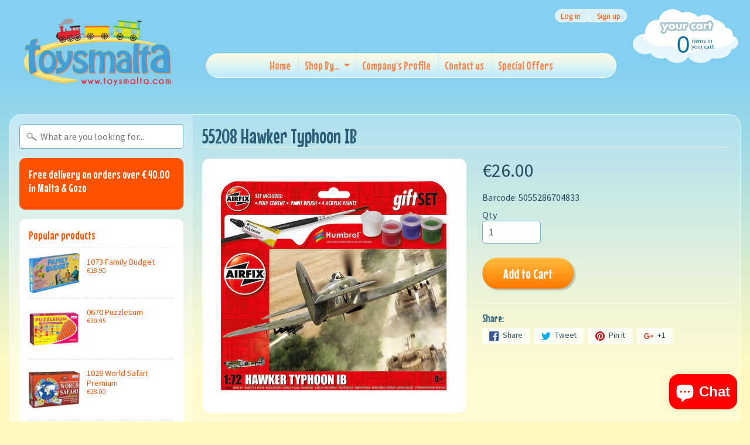

--- FILE ---
content_type: text/html; charset=utf-8
request_url: https://toysmalta.com/products/55208-hawker-typhoon-ib
body_size: 17255
content:
<!DOCTYPE html>
<html class="no-js" lang="en">
<head>
<meta charset="utf-8" />
<meta http-equiv="X-UA-Compatible" content="IE=edge" />  
<meta name="viewport" content="width=device-width, initial-scale=1.0, height=device-height, minimum-scale=1.0, user-scalable=0">


  
  
  <link href="//fonts.googleapis.com/css?family=Source+Sans+Pro:400,700" rel="stylesheet" type="text/css" media="all" />


  
    
    
    <link href="//fonts.googleapis.com/css?family=Mouse+Memoirs:400,700" rel="stylesheet" type="text/css" media="all" />
  

   
  

  <link rel="shortcut icon" href="//toysmalta.com/cdn/shop/files/Toysmalta_logo-01_32x32.png?v=1613162059" type="image/png">

  

  <link rel="apple-touch-icon" href="//toysmalta.com/cdn/shop/files/Toysmalta_logo-01_152x152.png?v=1613162059" type="image/png">
 


    <title>55208 Hawker Typhoon IB | Toysmalta</title> 





	<meta name="description" content="55208 Hawker Typhoon IB Designed initially to replace the Hawker Hurricane as the complementary high-altitude fighter to the Supermarine Spitfire, the Tphoon instead found its fame as a low altitude ground attack aircraft, spearheading the airborne assault through occupied Europe after D-Day. Includes: • Poly Cement • " />


<link rel="canonical" href="https://toysmalta.com/products/55208-hawker-typhoon-ib" /> 
<!-- /snippets/social-meta-tags.liquid -->
<meta property="og:site_name" content="Toysmalta">
<meta property="og:url" content="https://toysmalta.com/products/55208-hawker-typhoon-ib">
<meta property="og:title" content="55208 Hawker Typhoon IB">
<meta property="og:type" content="product">
<meta property="og:description" content="55208 Hawker Typhoon IB Designed initially to replace the Hawker Hurricane as the complementary high-altitude fighter to the Supermarine Spitfire, the Tphoon instead found its fame as a low altitude ground attack aircraft, spearheading the airborne assault through occupied Europe after D-Day. Includes: • Poly Cement • "><meta property="og:price:amount" content="26.00">
  <meta property="og:price:currency" content="EUR"><meta property="og:image" content="http://toysmalta.com/cdn/shop/products/55208_1024x1024.jpg?v=1654174285">
<meta property="og:image:secure_url" content="https://toysmalta.com/cdn/shop/products/55208_1024x1024.jpg?v=1654174285">

<meta name="twitter:site" content="@">
<meta name="twitter:card" content="summary_large_image">
<meta name="twitter:title" content="55208 Hawker Typhoon IB">
<meta name="twitter:description" content="55208 Hawker Typhoon IB Designed initially to replace the Hawker Hurricane as the complementary high-altitude fighter to the Supermarine Spitfire, the Tphoon instead found its fame as a low altitude ground attack aircraft, spearheading the airborne assault through occupied Europe after D-Day. Includes: • Poly Cement • ">

<link href="//toysmalta.com/cdn/shop/t/2/assets/styles.scss.css?v=48334084855121957111702315149" rel="stylesheet" type="text/css" media="all" />  

<script>
  window.Sunrise = window.Sunrise || {};
  Sunrise.strings = {
    add_to_cart: "Add to Cart",
    sold_out: "Out of stock",
    unavailable: "Unavailable",
    money_format_json: "€{{amount}}",
    money_format: "€{{amount}}",
    money_with_currency_format_json: "€{{amount}} EUR",
    money_with_currency_format: "€{{amount}} EUR",
    shop_currency: "EUR",
    locale: "en",
    locale_json: "en",
    customer_accounts_enabled: true,
    customer_logged_in: false
  };
</script>  
  

  
<script src="//toysmalta.com/cdn/shop/t/2/assets/vendor.js?v=161042961499314152801504028576" type="text/javascript"></script> 
<script src="//toysmalta.com/cdn/shop/t/2/assets/theme.js?v=57298160056132753551542718247" type="text/javascript"></script> 

<script>window.performance && window.performance.mark && window.performance.mark('shopify.content_for_header.start');</script><meta id="shopify-digital-wallet" name="shopify-digital-wallet" content="/19202021/digital_wallets/dialog">
<meta name="shopify-checkout-api-token" content="38a2ecac1acfd555619520b948f39e36">
<meta id="in-context-paypal-metadata" data-shop-id="19202021" data-venmo-supported="false" data-environment="production" data-locale="en_US" data-paypal-v4="true" data-currency="EUR">
<link rel="alternate" type="application/json+oembed" href="https://toysmalta.com/products/55208-hawker-typhoon-ib.oembed">
<script async="async" src="/checkouts/internal/preloads.js?locale=en-MT"></script>
<script id="shopify-features" type="application/json">{"accessToken":"38a2ecac1acfd555619520b948f39e36","betas":["rich-media-storefront-analytics"],"domain":"toysmalta.com","predictiveSearch":true,"shopId":19202021,"locale":"en"}</script>
<script>var Shopify = Shopify || {};
Shopify.shop = "toysmalta.myshopify.com";
Shopify.locale = "en";
Shopify.currency = {"active":"EUR","rate":"1.0"};
Shopify.country = "MT";
Shopify.theme = {"name":"Sunrise","id":143859585,"schema_name":"Sunrise","schema_version":"5.20","theme_store_id":57,"role":"main"};
Shopify.theme.handle = "null";
Shopify.theme.style = {"id":null,"handle":null};
Shopify.cdnHost = "toysmalta.com/cdn";
Shopify.routes = Shopify.routes || {};
Shopify.routes.root = "/";</script>
<script type="module">!function(o){(o.Shopify=o.Shopify||{}).modules=!0}(window);</script>
<script>!function(o){function n(){var o=[];function n(){o.push(Array.prototype.slice.apply(arguments))}return n.q=o,n}var t=o.Shopify=o.Shopify||{};t.loadFeatures=n(),t.autoloadFeatures=n()}(window);</script>
<script id="shop-js-analytics" type="application/json">{"pageType":"product"}</script>
<script defer="defer" async type="module" src="//toysmalta.com/cdn/shopifycloud/shop-js/modules/v2/client.init-shop-cart-sync_BT-GjEfc.en.esm.js"></script>
<script defer="defer" async type="module" src="//toysmalta.com/cdn/shopifycloud/shop-js/modules/v2/chunk.common_D58fp_Oc.esm.js"></script>
<script defer="defer" async type="module" src="//toysmalta.com/cdn/shopifycloud/shop-js/modules/v2/chunk.modal_xMitdFEc.esm.js"></script>
<script type="module">
  await import("//toysmalta.com/cdn/shopifycloud/shop-js/modules/v2/client.init-shop-cart-sync_BT-GjEfc.en.esm.js");
await import("//toysmalta.com/cdn/shopifycloud/shop-js/modules/v2/chunk.common_D58fp_Oc.esm.js");
await import("//toysmalta.com/cdn/shopifycloud/shop-js/modules/v2/chunk.modal_xMitdFEc.esm.js");

  window.Shopify.SignInWithShop?.initShopCartSync?.({"fedCMEnabled":true,"windoidEnabled":true});

</script>
<script>(function() {
  var isLoaded = false;
  function asyncLoad() {
    if (isLoaded) return;
    isLoaded = true;
    var urls = ["https:\/\/cdn.hextom.com\/js\/freeshippingbar.js?shop=toysmalta.myshopify.com"];
    for (var i = 0; i < urls.length; i++) {
      var s = document.createElement('script');
      s.type = 'text/javascript';
      s.async = true;
      s.src = urls[i];
      var x = document.getElementsByTagName('script')[0];
      x.parentNode.insertBefore(s, x);
    }
  };
  if(window.attachEvent) {
    window.attachEvent('onload', asyncLoad);
  } else {
    window.addEventListener('load', asyncLoad, false);
  }
})();</script>
<script id="__st">var __st={"a":19202021,"offset":3600,"reqid":"72b82a4f-d96a-439a-a85a-aa9ba022c97a-1769097538","pageurl":"toysmalta.com\/products\/55208-hawker-typhoon-ib","u":"c8a306fb4ebc","p":"product","rtyp":"product","rid":6784471662638};</script>
<script>window.ShopifyPaypalV4VisibilityTracking = true;</script>
<script id="captcha-bootstrap">!function(){'use strict';const t='contact',e='account',n='new_comment',o=[[t,t],['blogs',n],['comments',n],[t,'customer']],c=[[e,'customer_login'],[e,'guest_login'],[e,'recover_customer_password'],[e,'create_customer']],r=t=>t.map((([t,e])=>`form[action*='/${t}']:not([data-nocaptcha='true']) input[name='form_type'][value='${e}']`)).join(','),a=t=>()=>t?[...document.querySelectorAll(t)].map((t=>t.form)):[];function s(){const t=[...o],e=r(t);return a(e)}const i='password',u='form_key',d=['recaptcha-v3-token','g-recaptcha-response','h-captcha-response',i],f=()=>{try{return window.sessionStorage}catch{return}},m='__shopify_v',_=t=>t.elements[u];function p(t,e,n=!1){try{const o=window.sessionStorage,c=JSON.parse(o.getItem(e)),{data:r}=function(t){const{data:e,action:n}=t;return t[m]||n?{data:e,action:n}:{data:t,action:n}}(c);for(const[e,n]of Object.entries(r))t.elements[e]&&(t.elements[e].value=n);n&&o.removeItem(e)}catch(o){console.error('form repopulation failed',{error:o})}}const l='form_type',E='cptcha';function T(t){t.dataset[E]=!0}const w=window,h=w.document,L='Shopify',v='ce_forms',y='captcha';let A=!1;((t,e)=>{const n=(g='f06e6c50-85a8-45c8-87d0-21a2b65856fe',I='https://cdn.shopify.com/shopifycloud/storefront-forms-hcaptcha/ce_storefront_forms_captcha_hcaptcha.v1.5.2.iife.js',D={infoText:'Protected by hCaptcha',privacyText:'Privacy',termsText:'Terms'},(t,e,n)=>{const o=w[L][v],c=o.bindForm;if(c)return c(t,g,e,D).then(n);var r;o.q.push([[t,g,e,D],n]),r=I,A||(h.body.append(Object.assign(h.createElement('script'),{id:'captcha-provider',async:!0,src:r})),A=!0)});var g,I,D;w[L]=w[L]||{},w[L][v]=w[L][v]||{},w[L][v].q=[],w[L][y]=w[L][y]||{},w[L][y].protect=function(t,e){n(t,void 0,e),T(t)},Object.freeze(w[L][y]),function(t,e,n,w,h,L){const[v,y,A,g]=function(t,e,n){const i=e?o:[],u=t?c:[],d=[...i,...u],f=r(d),m=r(i),_=r(d.filter((([t,e])=>n.includes(e))));return[a(f),a(m),a(_),s()]}(w,h,L),I=t=>{const e=t.target;return e instanceof HTMLFormElement?e:e&&e.form},D=t=>v().includes(t);t.addEventListener('submit',(t=>{const e=I(t);if(!e)return;const n=D(e)&&!e.dataset.hcaptchaBound&&!e.dataset.recaptchaBound,o=_(e),c=g().includes(e)&&(!o||!o.value);(n||c)&&t.preventDefault(),c&&!n&&(function(t){try{if(!f())return;!function(t){const e=f();if(!e)return;const n=_(t);if(!n)return;const o=n.value;o&&e.removeItem(o)}(t);const e=Array.from(Array(32),(()=>Math.random().toString(36)[2])).join('');!function(t,e){_(t)||t.append(Object.assign(document.createElement('input'),{type:'hidden',name:u})),t.elements[u].value=e}(t,e),function(t,e){const n=f();if(!n)return;const o=[...t.querySelectorAll(`input[type='${i}']`)].map((({name:t})=>t)),c=[...d,...o],r={};for(const[a,s]of new FormData(t).entries())c.includes(a)||(r[a]=s);n.setItem(e,JSON.stringify({[m]:1,action:t.action,data:r}))}(t,e)}catch(e){console.error('failed to persist form',e)}}(e),e.submit())}));const S=(t,e)=>{t&&!t.dataset[E]&&(n(t,e.some((e=>e===t))),T(t))};for(const o of['focusin','change'])t.addEventListener(o,(t=>{const e=I(t);D(e)&&S(e,y())}));const B=e.get('form_key'),M=e.get(l),P=B&&M;t.addEventListener('DOMContentLoaded',(()=>{const t=y();if(P)for(const e of t)e.elements[l].value===M&&p(e,B);[...new Set([...A(),...v().filter((t=>'true'===t.dataset.shopifyCaptcha))])].forEach((e=>S(e,t)))}))}(h,new URLSearchParams(w.location.search),n,t,e,['guest_login'])})(!0,!0)}();</script>
<script integrity="sha256-4kQ18oKyAcykRKYeNunJcIwy7WH5gtpwJnB7kiuLZ1E=" data-source-attribution="shopify.loadfeatures" defer="defer" src="//toysmalta.com/cdn/shopifycloud/storefront/assets/storefront/load_feature-a0a9edcb.js" crossorigin="anonymous"></script>
<script data-source-attribution="shopify.dynamic_checkout.dynamic.init">var Shopify=Shopify||{};Shopify.PaymentButton=Shopify.PaymentButton||{isStorefrontPortableWallets:!0,init:function(){window.Shopify.PaymentButton.init=function(){};var t=document.createElement("script");t.src="https://toysmalta.com/cdn/shopifycloud/portable-wallets/latest/portable-wallets.en.js",t.type="module",document.head.appendChild(t)}};
</script>
<script data-source-attribution="shopify.dynamic_checkout.buyer_consent">
  function portableWalletsHideBuyerConsent(e){var t=document.getElementById("shopify-buyer-consent"),n=document.getElementById("shopify-subscription-policy-button");t&&n&&(t.classList.add("hidden"),t.setAttribute("aria-hidden","true"),n.removeEventListener("click",e))}function portableWalletsShowBuyerConsent(e){var t=document.getElementById("shopify-buyer-consent"),n=document.getElementById("shopify-subscription-policy-button");t&&n&&(t.classList.remove("hidden"),t.removeAttribute("aria-hidden"),n.addEventListener("click",e))}window.Shopify?.PaymentButton&&(window.Shopify.PaymentButton.hideBuyerConsent=portableWalletsHideBuyerConsent,window.Shopify.PaymentButton.showBuyerConsent=portableWalletsShowBuyerConsent);
</script>
<script data-source-attribution="shopify.dynamic_checkout.cart.bootstrap">document.addEventListener("DOMContentLoaded",(function(){function t(){return document.querySelector("shopify-accelerated-checkout-cart, shopify-accelerated-checkout")}if(t())Shopify.PaymentButton.init();else{new MutationObserver((function(e,n){t()&&(Shopify.PaymentButton.init(),n.disconnect())})).observe(document.body,{childList:!0,subtree:!0})}}));
</script>
<link id="shopify-accelerated-checkout-styles" rel="stylesheet" media="screen" href="https://toysmalta.com/cdn/shopifycloud/portable-wallets/latest/accelerated-checkout-backwards-compat.css" crossorigin="anonymous">
<style id="shopify-accelerated-checkout-cart">
        #shopify-buyer-consent {
  margin-top: 1em;
  display: inline-block;
  width: 100%;
}

#shopify-buyer-consent.hidden {
  display: none;
}

#shopify-subscription-policy-button {
  background: none;
  border: none;
  padding: 0;
  text-decoration: underline;
  font-size: inherit;
  cursor: pointer;
}

#shopify-subscription-policy-button::before {
  box-shadow: none;
}

      </style>

<script>window.performance && window.performance.mark && window.performance.mark('shopify.content_for_header.end');</script>
<script src="https://cdn.shopify.com/extensions/e8878072-2f6b-4e89-8082-94b04320908d/inbox-1254/assets/inbox-chat-loader.js" type="text/javascript" defer="defer"></script>
<link href="https://monorail-edge.shopifysvc.com" rel="dns-prefetch">
<script>(function(){if ("sendBeacon" in navigator && "performance" in window) {try {var session_token_from_headers = performance.getEntriesByType('navigation')[0].serverTiming.find(x => x.name == '_s').description;} catch {var session_token_from_headers = undefined;}var session_cookie_matches = document.cookie.match(/_shopify_s=([^;]*)/);var session_token_from_cookie = session_cookie_matches && session_cookie_matches.length === 2 ? session_cookie_matches[1] : "";var session_token = session_token_from_headers || session_token_from_cookie || "";function handle_abandonment_event(e) {var entries = performance.getEntries().filter(function(entry) {return /monorail-edge.shopifysvc.com/.test(entry.name);});if (!window.abandonment_tracked && entries.length === 0) {window.abandonment_tracked = true;var currentMs = Date.now();var navigation_start = performance.timing.navigationStart;var payload = {shop_id: 19202021,url: window.location.href,navigation_start,duration: currentMs - navigation_start,session_token,page_type: "product"};window.navigator.sendBeacon("https://monorail-edge.shopifysvc.com/v1/produce", JSON.stringify({schema_id: "online_store_buyer_site_abandonment/1.1",payload: payload,metadata: {event_created_at_ms: currentMs,event_sent_at_ms: currentMs}}));}}window.addEventListener('pagehide', handle_abandonment_event);}}());</script>
<script id="web-pixels-manager-setup">(function e(e,d,r,n,o){if(void 0===o&&(o={}),!Boolean(null===(a=null===(i=window.Shopify)||void 0===i?void 0:i.analytics)||void 0===a?void 0:a.replayQueue)){var i,a;window.Shopify=window.Shopify||{};var t=window.Shopify;t.analytics=t.analytics||{};var s=t.analytics;s.replayQueue=[],s.publish=function(e,d,r){return s.replayQueue.push([e,d,r]),!0};try{self.performance.mark("wpm:start")}catch(e){}var l=function(){var e={modern:/Edge?\/(1{2}[4-9]|1[2-9]\d|[2-9]\d{2}|\d{4,})\.\d+(\.\d+|)|Firefox\/(1{2}[4-9]|1[2-9]\d|[2-9]\d{2}|\d{4,})\.\d+(\.\d+|)|Chrom(ium|e)\/(9{2}|\d{3,})\.\d+(\.\d+|)|(Maci|X1{2}).+ Version\/(15\.\d+|(1[6-9]|[2-9]\d|\d{3,})\.\d+)([,.]\d+|)( \(\w+\)|)( Mobile\/\w+|) Safari\/|Chrome.+OPR\/(9{2}|\d{3,})\.\d+\.\d+|(CPU[ +]OS|iPhone[ +]OS|CPU[ +]iPhone|CPU IPhone OS|CPU iPad OS)[ +]+(15[._]\d+|(1[6-9]|[2-9]\d|\d{3,})[._]\d+)([._]\d+|)|Android:?[ /-](13[3-9]|1[4-9]\d|[2-9]\d{2}|\d{4,})(\.\d+|)(\.\d+|)|Android.+Firefox\/(13[5-9]|1[4-9]\d|[2-9]\d{2}|\d{4,})\.\d+(\.\d+|)|Android.+Chrom(ium|e)\/(13[3-9]|1[4-9]\d|[2-9]\d{2}|\d{4,})\.\d+(\.\d+|)|SamsungBrowser\/([2-9]\d|\d{3,})\.\d+/,legacy:/Edge?\/(1[6-9]|[2-9]\d|\d{3,})\.\d+(\.\d+|)|Firefox\/(5[4-9]|[6-9]\d|\d{3,})\.\d+(\.\d+|)|Chrom(ium|e)\/(5[1-9]|[6-9]\d|\d{3,})\.\d+(\.\d+|)([\d.]+$|.*Safari\/(?![\d.]+ Edge\/[\d.]+$))|(Maci|X1{2}).+ Version\/(10\.\d+|(1[1-9]|[2-9]\d|\d{3,})\.\d+)([,.]\d+|)( \(\w+\)|)( Mobile\/\w+|) Safari\/|Chrome.+OPR\/(3[89]|[4-9]\d|\d{3,})\.\d+\.\d+|(CPU[ +]OS|iPhone[ +]OS|CPU[ +]iPhone|CPU IPhone OS|CPU iPad OS)[ +]+(10[._]\d+|(1[1-9]|[2-9]\d|\d{3,})[._]\d+)([._]\d+|)|Android:?[ /-](13[3-9]|1[4-9]\d|[2-9]\d{2}|\d{4,})(\.\d+|)(\.\d+|)|Mobile Safari.+OPR\/([89]\d|\d{3,})\.\d+\.\d+|Android.+Firefox\/(13[5-9]|1[4-9]\d|[2-9]\d{2}|\d{4,})\.\d+(\.\d+|)|Android.+Chrom(ium|e)\/(13[3-9]|1[4-9]\d|[2-9]\d{2}|\d{4,})\.\d+(\.\d+|)|Android.+(UC? ?Browser|UCWEB|U3)[ /]?(15\.([5-9]|\d{2,})|(1[6-9]|[2-9]\d|\d{3,})\.\d+)\.\d+|SamsungBrowser\/(5\.\d+|([6-9]|\d{2,})\.\d+)|Android.+MQ{2}Browser\/(14(\.(9|\d{2,})|)|(1[5-9]|[2-9]\d|\d{3,})(\.\d+|))(\.\d+|)|K[Aa][Ii]OS\/(3\.\d+|([4-9]|\d{2,})\.\d+)(\.\d+|)/},d=e.modern,r=e.legacy,n=navigator.userAgent;return n.match(d)?"modern":n.match(r)?"legacy":"unknown"}(),u="modern"===l?"modern":"legacy",c=(null!=n?n:{modern:"",legacy:""})[u],f=function(e){return[e.baseUrl,"/wpm","/b",e.hashVersion,"modern"===e.buildTarget?"m":"l",".js"].join("")}({baseUrl:d,hashVersion:r,buildTarget:u}),m=function(e){var d=e.version,r=e.bundleTarget,n=e.surface,o=e.pageUrl,i=e.monorailEndpoint;return{emit:function(e){var a=e.status,t=e.errorMsg,s=(new Date).getTime(),l=JSON.stringify({metadata:{event_sent_at_ms:s},events:[{schema_id:"web_pixels_manager_load/3.1",payload:{version:d,bundle_target:r,page_url:o,status:a,surface:n,error_msg:t},metadata:{event_created_at_ms:s}}]});if(!i)return console&&console.warn&&console.warn("[Web Pixels Manager] No Monorail endpoint provided, skipping logging."),!1;try{return self.navigator.sendBeacon.bind(self.navigator)(i,l)}catch(e){}var u=new XMLHttpRequest;try{return u.open("POST",i,!0),u.setRequestHeader("Content-Type","text/plain"),u.send(l),!0}catch(e){return console&&console.warn&&console.warn("[Web Pixels Manager] Got an unhandled error while logging to Monorail."),!1}}}}({version:r,bundleTarget:l,surface:e.surface,pageUrl:self.location.href,monorailEndpoint:e.monorailEndpoint});try{o.browserTarget=l,function(e){var d=e.src,r=e.async,n=void 0===r||r,o=e.onload,i=e.onerror,a=e.sri,t=e.scriptDataAttributes,s=void 0===t?{}:t,l=document.createElement("script"),u=document.querySelector("head"),c=document.querySelector("body");if(l.async=n,l.src=d,a&&(l.integrity=a,l.crossOrigin="anonymous"),s)for(var f in s)if(Object.prototype.hasOwnProperty.call(s,f))try{l.dataset[f]=s[f]}catch(e){}if(o&&l.addEventListener("load",o),i&&l.addEventListener("error",i),u)u.appendChild(l);else{if(!c)throw new Error("Did not find a head or body element to append the script");c.appendChild(l)}}({src:f,async:!0,onload:function(){if(!function(){var e,d;return Boolean(null===(d=null===(e=window.Shopify)||void 0===e?void 0:e.analytics)||void 0===d?void 0:d.initialized)}()){var d=window.webPixelsManager.init(e)||void 0;if(d){var r=window.Shopify.analytics;r.replayQueue.forEach((function(e){var r=e[0],n=e[1],o=e[2];d.publishCustomEvent(r,n,o)})),r.replayQueue=[],r.publish=d.publishCustomEvent,r.visitor=d.visitor,r.initialized=!0}}},onerror:function(){return m.emit({status:"failed",errorMsg:"".concat(f," has failed to load")})},sri:function(e){var d=/^sha384-[A-Za-z0-9+/=]+$/;return"string"==typeof e&&d.test(e)}(c)?c:"",scriptDataAttributes:o}),m.emit({status:"loading"})}catch(e){m.emit({status:"failed",errorMsg:(null==e?void 0:e.message)||"Unknown error"})}}})({shopId: 19202021,storefrontBaseUrl: "https://toysmalta.com",extensionsBaseUrl: "https://extensions.shopifycdn.com/cdn/shopifycloud/web-pixels-manager",monorailEndpoint: "https://monorail-edge.shopifysvc.com/unstable/produce_batch",surface: "storefront-renderer",enabledBetaFlags: ["2dca8a86"],webPixelsConfigList: [{"id":"shopify-app-pixel","configuration":"{}","eventPayloadVersion":"v1","runtimeContext":"STRICT","scriptVersion":"0450","apiClientId":"shopify-pixel","type":"APP","privacyPurposes":["ANALYTICS","MARKETING"]},{"id":"shopify-custom-pixel","eventPayloadVersion":"v1","runtimeContext":"LAX","scriptVersion":"0450","apiClientId":"shopify-pixel","type":"CUSTOM","privacyPurposes":["ANALYTICS","MARKETING"]}],isMerchantRequest: false,initData: {"shop":{"name":"Toysmalta","paymentSettings":{"currencyCode":"EUR"},"myshopifyDomain":"toysmalta.myshopify.com","countryCode":"MT","storefrontUrl":"https:\/\/toysmalta.com"},"customer":null,"cart":null,"checkout":null,"productVariants":[{"price":{"amount":26.0,"currencyCode":"EUR"},"product":{"title":"55208 Hawker Typhoon IB","vendor":"Hornby","id":"6784471662638","untranslatedTitle":"55208 Hawker Typhoon IB","url":"\/products\/55208-hawker-typhoon-ib","type":"Airplanes"},"id":"39836085190702","image":{"src":"\/\/toysmalta.com\/cdn\/shop\/products\/55208.jpg?v=1654174285"},"sku":"","title":"Default Title","untranslatedTitle":"Default Title"}],"purchasingCompany":null},},"https://toysmalta.com/cdn","fcfee988w5aeb613cpc8e4bc33m6693e112",{"modern":"","legacy":""},{"shopId":"19202021","storefrontBaseUrl":"https:\/\/toysmalta.com","extensionBaseUrl":"https:\/\/extensions.shopifycdn.com\/cdn\/shopifycloud\/web-pixels-manager","surface":"storefront-renderer","enabledBetaFlags":"[\"2dca8a86\"]","isMerchantRequest":"false","hashVersion":"fcfee988w5aeb613cpc8e4bc33m6693e112","publish":"custom","events":"[[\"page_viewed\",{}],[\"product_viewed\",{\"productVariant\":{\"price\":{\"amount\":26.0,\"currencyCode\":\"EUR\"},\"product\":{\"title\":\"55208 Hawker Typhoon IB\",\"vendor\":\"Hornby\",\"id\":\"6784471662638\",\"untranslatedTitle\":\"55208 Hawker Typhoon IB\",\"url\":\"\/products\/55208-hawker-typhoon-ib\",\"type\":\"Airplanes\"},\"id\":\"39836085190702\",\"image\":{\"src\":\"\/\/toysmalta.com\/cdn\/shop\/products\/55208.jpg?v=1654174285\"},\"sku\":\"\",\"title\":\"Default Title\",\"untranslatedTitle\":\"Default Title\"}}]]"});</script><script>
  window.ShopifyAnalytics = window.ShopifyAnalytics || {};
  window.ShopifyAnalytics.meta = window.ShopifyAnalytics.meta || {};
  window.ShopifyAnalytics.meta.currency = 'EUR';
  var meta = {"product":{"id":6784471662638,"gid":"gid:\/\/shopify\/Product\/6784471662638","vendor":"Hornby","type":"Airplanes","handle":"55208-hawker-typhoon-ib","variants":[{"id":39836085190702,"price":2600,"name":"55208 Hawker Typhoon IB","public_title":null,"sku":""}],"remote":false},"page":{"pageType":"product","resourceType":"product","resourceId":6784471662638,"requestId":"72b82a4f-d96a-439a-a85a-aa9ba022c97a-1769097538"}};
  for (var attr in meta) {
    window.ShopifyAnalytics.meta[attr] = meta[attr];
  }
</script>
<script class="analytics">
  (function () {
    var customDocumentWrite = function(content) {
      var jquery = null;

      if (window.jQuery) {
        jquery = window.jQuery;
      } else if (window.Checkout && window.Checkout.$) {
        jquery = window.Checkout.$;
      }

      if (jquery) {
        jquery('body').append(content);
      }
    };

    var hasLoggedConversion = function(token) {
      if (token) {
        return document.cookie.indexOf('loggedConversion=' + token) !== -1;
      }
      return false;
    }

    var setCookieIfConversion = function(token) {
      if (token) {
        var twoMonthsFromNow = new Date(Date.now());
        twoMonthsFromNow.setMonth(twoMonthsFromNow.getMonth() + 2);

        document.cookie = 'loggedConversion=' + token + '; expires=' + twoMonthsFromNow;
      }
    }

    var trekkie = window.ShopifyAnalytics.lib = window.trekkie = window.trekkie || [];
    if (trekkie.integrations) {
      return;
    }
    trekkie.methods = [
      'identify',
      'page',
      'ready',
      'track',
      'trackForm',
      'trackLink'
    ];
    trekkie.factory = function(method) {
      return function() {
        var args = Array.prototype.slice.call(arguments);
        args.unshift(method);
        trekkie.push(args);
        return trekkie;
      };
    };
    for (var i = 0; i < trekkie.methods.length; i++) {
      var key = trekkie.methods[i];
      trekkie[key] = trekkie.factory(key);
    }
    trekkie.load = function(config) {
      trekkie.config = config || {};
      trekkie.config.initialDocumentCookie = document.cookie;
      var first = document.getElementsByTagName('script')[0];
      var script = document.createElement('script');
      script.type = 'text/javascript';
      script.onerror = function(e) {
        var scriptFallback = document.createElement('script');
        scriptFallback.type = 'text/javascript';
        scriptFallback.onerror = function(error) {
                var Monorail = {
      produce: function produce(monorailDomain, schemaId, payload) {
        var currentMs = new Date().getTime();
        var event = {
          schema_id: schemaId,
          payload: payload,
          metadata: {
            event_created_at_ms: currentMs,
            event_sent_at_ms: currentMs
          }
        };
        return Monorail.sendRequest("https://" + monorailDomain + "/v1/produce", JSON.stringify(event));
      },
      sendRequest: function sendRequest(endpointUrl, payload) {
        // Try the sendBeacon API
        if (window && window.navigator && typeof window.navigator.sendBeacon === 'function' && typeof window.Blob === 'function' && !Monorail.isIos12()) {
          var blobData = new window.Blob([payload], {
            type: 'text/plain'
          });

          if (window.navigator.sendBeacon(endpointUrl, blobData)) {
            return true;
          } // sendBeacon was not successful

        } // XHR beacon

        var xhr = new XMLHttpRequest();

        try {
          xhr.open('POST', endpointUrl);
          xhr.setRequestHeader('Content-Type', 'text/plain');
          xhr.send(payload);
        } catch (e) {
          console.log(e);
        }

        return false;
      },
      isIos12: function isIos12() {
        return window.navigator.userAgent.lastIndexOf('iPhone; CPU iPhone OS 12_') !== -1 || window.navigator.userAgent.lastIndexOf('iPad; CPU OS 12_') !== -1;
      }
    };
    Monorail.produce('monorail-edge.shopifysvc.com',
      'trekkie_storefront_load_errors/1.1',
      {shop_id: 19202021,
      theme_id: 143859585,
      app_name: "storefront",
      context_url: window.location.href,
      source_url: "//toysmalta.com/cdn/s/trekkie.storefront.1bbfab421998800ff09850b62e84b8915387986d.min.js"});

        };
        scriptFallback.async = true;
        scriptFallback.src = '//toysmalta.com/cdn/s/trekkie.storefront.1bbfab421998800ff09850b62e84b8915387986d.min.js';
        first.parentNode.insertBefore(scriptFallback, first);
      };
      script.async = true;
      script.src = '//toysmalta.com/cdn/s/trekkie.storefront.1bbfab421998800ff09850b62e84b8915387986d.min.js';
      first.parentNode.insertBefore(script, first);
    };
    trekkie.load(
      {"Trekkie":{"appName":"storefront","development":false,"defaultAttributes":{"shopId":19202021,"isMerchantRequest":null,"themeId":143859585,"themeCityHash":"3863517422248744208","contentLanguage":"en","currency":"EUR","eventMetadataId":"24e9de30-f402-484d-b267-6e637794b7a7"},"isServerSideCookieWritingEnabled":true,"monorailRegion":"shop_domain","enabledBetaFlags":["65f19447"]},"Session Attribution":{},"S2S":{"facebookCapiEnabled":false,"source":"trekkie-storefront-renderer","apiClientId":580111}}
    );

    var loaded = false;
    trekkie.ready(function() {
      if (loaded) return;
      loaded = true;

      window.ShopifyAnalytics.lib = window.trekkie;

      var originalDocumentWrite = document.write;
      document.write = customDocumentWrite;
      try { window.ShopifyAnalytics.merchantGoogleAnalytics.call(this); } catch(error) {};
      document.write = originalDocumentWrite;

      window.ShopifyAnalytics.lib.page(null,{"pageType":"product","resourceType":"product","resourceId":6784471662638,"requestId":"72b82a4f-d96a-439a-a85a-aa9ba022c97a-1769097538","shopifyEmitted":true});

      var match = window.location.pathname.match(/checkouts\/(.+)\/(thank_you|post_purchase)/)
      var token = match? match[1]: undefined;
      if (!hasLoggedConversion(token)) {
        setCookieIfConversion(token);
        window.ShopifyAnalytics.lib.track("Viewed Product",{"currency":"EUR","variantId":39836085190702,"productId":6784471662638,"productGid":"gid:\/\/shopify\/Product\/6784471662638","name":"55208 Hawker Typhoon IB","price":"26.00","sku":"","brand":"Hornby","variant":null,"category":"Airplanes","nonInteraction":true,"remote":false},undefined,undefined,{"shopifyEmitted":true});
      window.ShopifyAnalytics.lib.track("monorail:\/\/trekkie_storefront_viewed_product\/1.1",{"currency":"EUR","variantId":39836085190702,"productId":6784471662638,"productGid":"gid:\/\/shopify\/Product\/6784471662638","name":"55208 Hawker Typhoon IB","price":"26.00","sku":"","brand":"Hornby","variant":null,"category":"Airplanes","nonInteraction":true,"remote":false,"referer":"https:\/\/toysmalta.com\/products\/55208-hawker-typhoon-ib"});
      }
    });


        var eventsListenerScript = document.createElement('script');
        eventsListenerScript.async = true;
        eventsListenerScript.src = "//toysmalta.com/cdn/shopifycloud/storefront/assets/shop_events_listener-3da45d37.js";
        document.getElementsByTagName('head')[0].appendChild(eventsListenerScript);

})();</script>
<script
  defer
  src="https://toysmalta.com/cdn/shopifycloud/perf-kit/shopify-perf-kit-3.0.4.min.js"
  data-application="storefront-renderer"
  data-shop-id="19202021"
  data-render-region="gcp-us-east1"
  data-page-type="product"
  data-theme-instance-id="143859585"
  data-theme-name="Sunrise"
  data-theme-version="5.20"
  data-monorail-region="shop_domain"
  data-resource-timing-sampling-rate="10"
  data-shs="true"
  data-shs-beacon="true"
  data-shs-export-with-fetch="true"
  data-shs-logs-sample-rate="1"
  data-shs-beacon-endpoint="https://toysmalta.com/api/collect"
></script>
</head>

<body id="product" data-curr-format="€{{amount}}" data-shop-currency="EUR">
  <div id="site-wrap">
    <header id="header" class="clearfix">  
      <div id="shopify-section-header" class="shopify-section"><style>
#header .logo.img-logo a{max-width:300px;display:inline-block;line-height:1;vertical-align:bottom;} 
#header .logo.img-logo,#header .logo.img-logo h1{font-size:1em;}
.logo.textonly h1,.logo.textonly a{font-size:48px;line-height:1;} 
.top-menu a{font-size:20px;}
</style>
<div class="row clearfix">
  <div class="logo img-logo" style="width:320px;">
      
    <a class="newfont" href="/" title="Toysmalta">
    
      
      <img src="//toysmalta.com/cdn/shop/files/Toysmalta_logo-01_300x.png?v=1613162059"
      srcset="//toysmalta.com/cdn/shop/files/Toysmalta_logo-01_300x.png?v=1613162059 1x, //toysmalta.com/cdn/shop/files/Toysmalta_logo-01_300x@2x.png?v=1613162059 2x"
      alt="Toysmalta"
      itemprop="logo">
    
    </a>
                   
  </div>

   <nav class="top-menu hide-mobile clearfix" role="navigation" data-menuchosen="main-menu">
     <ul>
      
         
         
            <li class="from-top-menu">
               <a class="newfont " href="/">Home</a>
            </li>
         
      
         
         
            <li class="has-sub level-1 from-top-menu">
               <a class="newfont" href="#">Shop By...</a>
               <ul>
               
                     <li>
                        <a href="/pages/halloween">Halloween</a>                    
                     </li>
               
                     <li>
                        <a href="/pages/carnival">Carnival</a>                    
                     </li>
               
                     <li>
                        <a href="/pages/construction-kits">Construction Kits</a>                    
                     </li>
               
                     <li>
                        <a href="/pages/ride-on-vehicles">Ride-On Vehicles</a>                    
                     </li>
               
                     <li>
                        <a href="/collections/party-items">Party Items</a>                    
                     </li>
               
                     <li>
                        <a href="/pages/musical-instruments">Musical Instruments</a>                    
                     </li>
               
                     <li>
                        <a href="/pages/back-to-school">Back to School</a>                    
                     </li>
               
                     <li>
                        <a href="/pages/sports">Sports</a>                    
                     </li>
               
                     <li>
                        <a href="/pages/toys-by-gender">Toys by Gender</a>                    
                     </li>
               
                     <li>
                        <a href="/collections/educational-toys">Educational Toys</a>                    
                     </li>
               
                     <li>
                        <a href="/pages/games">Games</a>                    
                     </li>
               
                     <li>
                        <a href="/collections/prams-pushchairs">Prams &amp; Pushchairs</a>                    
                     </li>
               
                     <li>
                        <a href="/collections/soft-toys">Soft Toys</a>                    
                     </li>
               
                     <li>
                        <a href="/pages/radio-controlled">Radio Control Toys</a>                    
                     </li>
               
                     <li>
                        <a href="/pages/playmobil">Playmobil</a>                    
                     </li>
               
                     <li>
                        <a href="/pages/garden-toys-furniture">Garden Toys &amp; Furniture</a>                    
                     </li>
               
                     <li>
                        <a href="/pages/science-crafts">Science &amp; Crafts</a>                    
                     </li>
               
                     <li>
                        <a href="/collections/baby-shower">Baby Shower</a>                    
                     </li>
               
                     <li>
                        <a href="/pages/beach-summer-toys">Beach &amp; Summer Toys</a>                    
                     </li>
               
                     <li>
                        <a href="/collections/dolls">Dolls</a>                    
                     </li>
               
                     <li>
                        <a href="/collections/leap-frog">Leap Frog Toys</a>                    
                     </li>
               
                     <li>
                        <a href="/pages/lego">Lego</a>                    
                     </li>
               
                     <li>
                        <a href="/pages/licenced-toys">Licenced Toys</a>                    
                     </li>
               
                     <li>
                        <a href="/pages/christmas">Christmas</a>                    
                     </li>
               
                     <li>
                        <a href="/collections/miniland">Miniland Toys</a>                    
                     </li>
                       
               </ul>
            </li>
         
      
         
         
            <li class="from-top-menu">
               <a class="newfont " href="/pages/about-us">Company&#39;s Profile</a>
            </li>
         
      
         
         
            <li class="from-top-menu">
               <a class="newfont " href="/pages/contact-us">Contact us</a>
            </li>
         
      
         
         
            <li class="from-top-menu">
               <a class="newfont " href="/collections/special-offers">Special Offers</a>
            </li>
         
      
     </ul>
   </nav>

 
    <div class="login-top hide-mobile">
      
        <a href="/account/login">Log in</a> | <a href="/account/register">Sign up</a>
                  
    </div>
  

  <div class="cart-info hide-mobile">
    <a href="/cart"><em>0</em> <span>items in your cart</span></a>
  </div>
</div>
<nav class="off-canvas-navigation show-mobile newfont">
  <a href="#menu" class="menu-button"><svg xmlns="http://www.w3.org/2000/svg" width="24" height="24" viewBox="0 0 24 24"><path d="M24 6h-24v-4h24v4zm0 4h-24v4h24v-4zm0 8h-24v4h24v-4z"/></svg><span> Menu</span></a>         
  
    <a href="/account" class="menu-user"><svg xmlns="http://www.w3.org/2000/svg" width="24" height="24" viewBox="0 0 24 24"><path d="M20.822 18.096c-3.439-.794-6.64-1.49-5.09-4.418 4.72-8.912 1.251-13.678-3.732-13.678-5.082 0-8.464 4.949-3.732 13.678 1.597 2.945-1.725 3.641-5.09 4.418-3.073.71-3.188 2.236-3.178 4.904l.004 1h23.99l.004-.969c.012-2.688-.092-4.222-3.176-4.935z"/></svg><span> Account</span></a>        
  
  <a href="/cart" class="menu-cart"><svg xmlns="http://www.w3.org/2000/svg" width="24" height="24" viewBox="0 0 24 24"><path d="M10 19.5c0 .829-.672 1.5-1.5 1.5s-1.5-.671-1.5-1.5c0-.828.672-1.5 1.5-1.5s1.5.672 1.5 1.5zm3.5-1.5c-.828 0-1.5.671-1.5 1.5s.672 1.5 1.5 1.5 1.5-.671 1.5-1.5c0-.828-.672-1.5-1.5-1.5zm1.336-5l1.977-7h-16.813l2.938 7h11.898zm4.969-10l-3.432 12h-12.597l.839 2h13.239l3.474-12h1.929l.743-2h-4.195z"/></svg> <span> Cart</span></a>  
  <a href="/search" class="menu-search"><svg xmlns="http://www.w3.org/2000/svg" width="24" height="24" viewBox="0 0 24 24"><path d="M23.111 20.058l-4.977-4.977c.965-1.52 1.523-3.322 1.523-5.251 0-5.42-4.409-9.83-9.829-9.83-5.42 0-9.828 4.41-9.828 9.83s4.408 9.83 9.829 9.83c1.834 0 3.552-.505 5.022-1.383l5.021 5.021c2.144 2.141 5.384-1.096 3.239-3.24zm-20.064-10.228c0-3.739 3.043-6.782 6.782-6.782s6.782 3.042 6.782 6.782-3.043 6.782-6.782 6.782-6.782-3.043-6.782-6.782zm2.01-1.764c1.984-4.599 8.664-4.066 9.922.749-2.534-2.974-6.993-3.294-9.922-.749z"/></svg></a>
  
</nav> 
<br>

</div>
      
    </header>

    <div id="content">
      <div id="shopify-section-banner-ad" class="shopify-section">








</div>
      <div id="shopify-section-sidebar" class="shopify-section"><style>
  #side-menu a.newfont{font-size:20px;}
</style>
<section role="complementary" id="sidebar" data-menuchosen="main-menu" data-section-id="sidebar" data-section-type="sidebar" data-keep-open="false">
  <nav role="navigation" id="menu">
    <form method="get" action="/search" class="search-form">
      <fieldset>
      <input type="text" placeholder="What are you looking for..." name="q" id="search-input">
      <button type="submit" class="button">Search</button>
      </fieldset>
    </form>          

    <ul id="side-menu" class="show-mobile">

    
   <div class="original-menu">
      
         
         
            <li>
               <a class="newfont" href="/">Home</a>
            </li>
         
      
         
         
            <li class="has-sub level-1 original-li">
              <a class="newfont top-link" href="#">Shop By...</a>
               <ul class="animated">
               
                  
                  
                     <li>
                        <a class="" href="/pages/halloween">Halloween</a>
                     </li>
                  
               
                  
                  
                     <li>
                        <a class="" href="/pages/carnival">Carnival</a>
                     </li>
                  
               
                  
                  
                     <li>
                        <a class="" href="/pages/construction-kits">Construction Kits</a>
                     </li>
                  
               
                  
                  
                     <li>
                        <a class="" href="/pages/ride-on-vehicles">Ride-On Vehicles</a>
                     </li>
                  
               
                  
                  
                     <li>
                        <a class="" href="/collections/party-items">Party Items</a>
                     </li>
                  
               
                  
                  
                     <li>
                        <a class="" href="/pages/musical-instruments">Musical Instruments</a>
                     </li>
                  
               
                  
                  
                     <li>
                        <a class="" href="/pages/back-to-school">Back to School</a>
                     </li>
                  
               
                  
                  
                     <li>
                        <a class="" href="/pages/sports">Sports</a>
                     </li>
                  
               
                  
                  
                     <li>
                        <a class="" href="/pages/toys-by-gender">Toys by Gender</a>
                     </li>
                  
               
                  
                  
                     <li>
                        <a class="" href="/collections/educational-toys">Educational Toys</a>
                     </li>
                  
               
                  
                  
                     <li>
                        <a class="" href="/pages/games">Games</a>
                     </li>
                  
               
                  
                  
                     <li>
                        <a class="" href="/collections/prams-pushchairs">Prams &amp; Pushchairs</a>
                     </li>
                  
               
                  
                  
                     <li>
                        <a class="" href="/collections/soft-toys">Soft Toys</a>
                     </li>
                  
               
                  
                  
                     <li>
                        <a class="" href="/pages/radio-controlled">Radio Control Toys</a>
                     </li>
                  
               
                  
                  
                     <li>
                        <a class="" href="/pages/playmobil">Playmobil</a>
                     </li>
                  
               
                  
                  
                     <li>
                        <a class="" href="/pages/garden-toys-furniture">Garden Toys &amp; Furniture</a>
                     </li>
                  
               
                  
                  
                     <li>
                        <a class="" href="/pages/science-crafts">Science &amp; Crafts</a>
                     </li>
                  
               
                  
                  
                     <li>
                        <a class="" href="/collections/baby-shower">Baby Shower</a>
                     </li>
                  
               
                  
                  
                     <li>
                        <a class="" href="/pages/beach-summer-toys">Beach &amp; Summer Toys</a>
                     </li>
                  
               
                  
                  
                     <li>
                        <a class="" href="/collections/dolls">Dolls</a>
                     </li>
                  
               
                  
                  
                     <li>
                        <a class="" href="/collections/leap-frog">Leap Frog Toys</a>
                     </li>
                  
               
                  
                  
                     <li>
                        <a class="" href="/pages/lego">Lego</a>
                     </li>
                  
               
                  
                  
                     <li>
                        <a class="" href="/pages/licenced-toys">Licenced Toys</a>
                     </li>
                  
               
                  
                  
                     <li>
                        <a class="" href="/pages/christmas">Christmas</a>
                     </li>
                  
               
                  
                  
                     <li>
                        <a class="" href="/collections/miniland">Miniland Toys</a>
                     </li>
                  
                       
               </ul>
            </li>
         
      
         
         
            <li>
               <a class="newfont" href="/pages/about-us">Company&#39;s Profile</a>
            </li>
         
      
         
         
            <li>
               <a class="newfont" href="/pages/contact-us">Contact us</a>
            </li>
         
      
         
         
            <li>
               <a class="newfont" href="/collections/special-offers">Special Offers</a>
            </li>
         
      
   </div>

<div class='side-menu-mobile hide show-mobile'></div>








 
             

    

    </ul>         
  </nav>

  
    <aside class="social-links" style="background:#ff5300;">
      <h3 style="color:white">Free delivery on orders over € 40.00 in Malta &amp; Gozo</h3>
      
                
                                    
                  
                
                  
                    
                 
                       
        
    </aside>
  

     

   <aside class="top-sellers">
      <h3>Popular products</h3>
      <ul>
        
          
            <li>
              <a href="/products/1073-family-budget" title="1073 Family Budget">
                <img src="//toysmalta.com/cdn/shop/products/1073_small.jpg?v=1561972863" alt="1073 Family Budget" />
                <span class="top-title">
                  1073 Family Budget
                  <i>
                    
                      
                        <span class=price-money>€18.90</span>
                      
                                
                  </i>
                </span>
              </a>
            </li>
          
            <li>
              <a href="/products/0670-puzzlesum" title="0670 Puzzlesum">
                <img src="//toysmalta.com/cdn/shop/products/0670_small.jpg?v=1561975732" alt="0670 Puzzlesum" />
                <span class="top-title">
                  0670 Puzzlesum
                  <i>
                    
                      
                        <span class=price-money>€20.95</span>
                      
                                
                  </i>
                </span>
              </a>
            </li>
          
            <li>
              <a href="/products/1028-world-safari-premium" title="1028 World Safari Premium">
                <img src="//toysmalta.com/cdn/shop/products/1028_small.jpg?v=1561973473" alt="1028 World Safari Premium" />
                <span class="top-title">
                  1028 World Safari Premium
                  <i>
                    
                      
                        <span class=price-money>€28.00</span>
                      
                                
                  </i>
                </span>
              </a>
            </li>
          
            <li>
              <a href="/products/0976-my-first-charades" title="0976 My First Charades">
                <img src="//toysmalta.com/cdn/shop/products/0976_f565f4ad-27b0-4689-8eeb-ef9bc705fed8_small.jpg?v=1561967444" alt="0976 My First Charades" />
                <span class="top-title">
                  0976 My First Charades
                  <i>
                    
                      
                        <span class=price-money>€16.90</span>
                      
                                
                  </i>
                </span>
              </a>
            </li>
          
            <li>
              <a href="/products/0830-international-buisness" title="0830 International Buisness">
                <img src="//toysmalta.com/cdn/shop/products/0830_small.jpg?v=1561966467" alt="0830 International Buisness" />
                <span class="top-title">
                  0830 International Buisness
                  <i>
                    
                      
                        <span class=price-money>€19.50</span>
                      
                                
                  </i>
                </span>
              </a>
            </li>
          
            <li>
              <a href="/products/0935_maths_whiz" title="0935 Maths Whiz">
                <img src="//toysmalta.com/cdn/shop/products/0935_small.jpg?v=1533931014" alt="0935 Maths Whiz" />
                <span class="top-title">
                  0935 Maths Whiz
                  <i>
                    
                      
                        <span class=price-money>€18.50</span>
                      
                                
                  </i>
                </span>
              </a>
            </li>
          
            <li>
              <a href="/products/0227_knowledge_safari" title="0227 Knowledge Safari Part 1">
                <img src="//toysmalta.com/cdn/shop/products/0227_small.jpg?v=1533929289" alt="0227 Knowledge Safari Part 1" />
                <span class="top-title">
                  0227 Knowledge Safari Part 1
                  <i>
                    
                      
                        <span class=price-money>€17.90</span>
                      
                                
                  </i>
                </span>
              </a>
            </li>
          
            <li>
              <a href="/products/0831_buddies" title="0831 Buddies">
                <img src="//toysmalta.com/cdn/shop/products/0831_small.jpg?v=1533737452" alt="0831 Buddies" />
                <span class="top-title">
                  0831 Buddies
                  <i>
                    
                      
                        <span class=price-money>€18.90</span>
                      
                                
                  </i>
                </span>
              </a>
            </li>
          
            <li>
              <a href="/products/0828_amazing_me" title="0828 Amazing Me">
                <img src="//toysmalta.com/cdn/shop/products/Amazingme_small.jpg?v=1614172350" alt="0828 Amazing Me" />
                <span class="top-title">
                  0828 Amazing Me
                  <i>
                    
                      
                        <span class=price-money>€17.50</span>
                      
                                
                  </i>
                </span>
              </a>
            </li>
          
            <li>
              <a href="/products/850898woodenchess" title="850898 Wooden Chess">
                <img src="//toysmalta.com/cdn/shop/products/850898_small.png?v=1536923317" alt="850898 Wooden Chess" />
                <span class="top-title">
                  850898 Wooden Chess
                  <i>
                    
                      
                        <span class=price-money>€10.99</span>
                      
                                
                  </i>
                </span>
              </a>
            </li>
          
            <li>
              <a href="/products/1048-brainy-garden" title="1048 Brainy Garden">
                <img src="//toysmalta.com/cdn/shop/products/1048_small.jpg?v=1561973118" alt="1048 Brainy Garden" />
                <span class="top-title">
                  1048 Brainy Garden
                  <i>
                    
                      
                        <span class=price-money>€19.50</span>
                      
                                
                  </i>
                </span>
              </a>
            </li>
          
            <li>
              <a href="/products/0813-chess-and-checkers" title="0813 Chess and Checkers">
                <img src="//toysmalta.com/cdn/shop/products/0813_small.jpg?v=1561972185" alt="0813 Chess and Checkers" />
                <span class="top-title">
                  0813 Chess and Checkers
                  <i>
                    
                      
                        <span class=price-money>€13.99</span>
                      
                                
                  </i>
                </span>
              </a>
            </li>
          
            <li>
              <a href="/products/0211-phonic-fun" title="0211 Phonic Fun">
                <img src="//toysmalta.com/cdn/shop/products/0211_small.jpg?v=1561969321" alt="0211 Phonic Fun" />
                <span class="top-title">
                  0211 Phonic Fun
                  <i>
                    
                      
                        <span class=price-money>€12.90</span>
                      
                                
                  </i>
                </span>
              </a>
            </li>
          
            <li>
              <a href="/products/01046readingadventure" title="1046 Reading Adventure">
                <img src="//toysmalta.com/cdn/shop/products/01046_small.jpg?v=1533729824" alt="1046 Reading Adventure" />
                <span class="top-title">
                  1046 Reading Adventure
                  <i>
                    
                      
                        <span class=price-money>€18.90</span>
                      
                                
                  </i>
                </span>
              </a>
            </li>
          
            <li>
              <a href="/products/0937-blends" title="0937 Blends">
                <img src="//toysmalta.com/cdn/shop/products/0937_small.jpg?v=1561720817" alt="0937 Blends" />
                <span class="top-title">
                  0937 Blends
                  <i>
                    
                      
                        <span class=price-money>€11.00</span>
                      
                                
                  </i>
                </span>
              </a>
            </li>
          
              
      </ul>
    </aside>
     
</section>          



</div>
      <section role="main" id="main"> 
        
        
        

<div id="shopify-section-product-template" class="shopify-section"><div itemscope itemtype="http://schema.org/Product" id="prod-6784471662638" class="clearfix" data-section-id="product-template" data-section-type="product" data-zoom-enabled="true">

  <meta itemprop="name" content="55208 Hawker Typhoon IB">
  <meta itemprop="url" content="https://toysmalta.com/products/55208-hawker-typhoon-ib">
  <meta itemprop="image" content="//toysmalta.com/cdn/shop/products/55208_800x.jpg?v=1654174285">

  <h1 class="page-title">55208 Hawker Typhoon IB</h1>   

  <div id="product-images" class="clearfix single-image">
    <a id="product-shot" class="productimage" data-image-id="29258353115182" href="//toysmalta.com/cdn/shop/products/55208.jpg?v=1654174285">
      <img src="//toysmalta.com/cdn/shop/products/55208_1024x1024.jpg?v=1654174285" alt="55208 Hawker Typhoon IB" />
      
      <span class="icon-magnifier"></span>
    </a>

    <div id="more-images" class="product-thumbs-product-template clearfix" data-arrow-left="<svg class='icon-arrow arrow-left' viewbox='0 0 100 100'><path d='M 50,0 L 60,10 L 20,50 L 60,90 L 50,100 L 0,50 Z' transform='translate(15,0)' /></svg>" data-arrow-right="<svg class='icon-arrow arrow-right' viewbox='0 0 100 100'><path d='M 50,0 L 60,10 L 20,50 L 60,90 L 50,100 L 0,50 Z 'transform='translate(85,100) rotate(180)' /></svg>">   
      
<a href="//toysmalta.com/cdn/shop/products/55208_1024x1024.jpg?v=1654174285" class="active-img productimage smallimg" data-image-index="0" title="55208 Hawker Typhoon IB" data-image-id="29258353115182">
        <img src="//toysmalta.com/cdn/shop/products/55208_compact.jpg?v=1654174285" alt="55208 Hawker Typhoon IB" />
        </a>
      
    </div>      
  </div>  

  <div id="product-details">
    
    

    <h2 itemprop="brand" class="hide"><a href="/collections/vendors?q=Hornby" title="">Hornby</a></h2>  

    <div class="product-price-wrap" itemprop="offers" itemscope itemtype="http://schema.org/Offer">
      <meta itemprop="priceCurrency" content="EUR" />
      
        <link itemprop="availability" href="https://schema.org/InStock" />
      
      
        <span id="productPrice-product-template" class="product-price" itemprop="price" content="26.00"><span class=price-money>€26.00</span></span>&nbsp;<s class="product-compare-price"></s>
      
    </div>          
    
    
    
      <div id="productSKU-product-template" class="sku-info">Barcode:  5055286704833</div>
    

    
      <form action="/cart/add" method="post" enctype="multipart/form-data" class="product-form" id="AddToCartForm">
        <div class="product-variants">
          <fieldset>
            

            <select name="id" id="productSelect-product-template" class="product-form__variants no-js">
              
                <option  selected="selected" date-image-id="" data-sku="" value="39836085190702" >
                
                  Default Title - <span class=price-money>€26.00 EUR</span>
                
                </option>
              
            </select>
          </fieldset>
          
          <div id="stockMsg-product-template">
              
          </div>
          
        </div>
        
        <div class="quick-actions clearfix">  
          
            <p class="qty-field">
              <label for="product-quantity-6784471662638">Qty</label>
              <input type="number" id="product-quantity-6784471662638" name="quantity" value="1" min="1" />
            </p>
                                                      
          <button type="submit"
          class="purchase button pulse animated" 
          name="add"
          id="addToCart-product-template"
          >
          <span id="addToCartText-product-template">
            
              Add to Cart
            
          </span>
          </button>
        </div>
      </form>
        

            

    
      <div id="share-me" class="clearfix">
        
        
  <div class="sunrise-share">
    <h6>Share:</h6>
    
    
      <a target="_blank" href="//www.facebook.com/sharer.php?u=https://toysmalta.com/products/55208-hawker-typhoon-ib" class="share-facebook" title="Share on Facebook">
        <svg aria-hidden="true" focusable="false" role="presentation" class="icon icon-facebook" viewBox="0 0 16 16" xmlns="http://www.w3.org/2000/svg" fill-rule="evenodd" clip-rule="evenodd" stroke-linejoin="round" stroke-miterlimit="1.414"><path d="M15.117 0H.883C.395 0 0 .395 0 .883v14.234c0 .488.395.883.883.883h7.663V9.804H6.46V7.39h2.086V5.607c0-2.066 1.262-3.19 3.106-3.19.883 0 1.642.064 1.863.094v2.16h-1.28c-1 0-1.195.476-1.195 1.176v1.54h2.39l-.31 2.416h-2.08V16h4.077c.488 0 .883-.395.883-.883V.883C16 .395 15.605 0 15.117 0" fill-rule="nonzero"/></svg>
        <span class="share-title">Share</span>
      </a>
    

    
      <a target="_blank" href="//twitter.com/share?text=55208%20Hawker%20Typhoon%20IB&amp;url=https://toysmalta.com/products/55208-hawker-typhoon-ib" class="share-twitter" title="Tweet on Twitter">
        <svg aria-hidden="true" focusable="false" role="presentation" class="icon icon-twitter" viewBox="0 0 16 16" xmlns="http://www.w3.org/2000/svg" fill-rule="evenodd" clip-rule="evenodd" stroke-linejoin="round" stroke-miterlimit="1.414"><path d="M16 3.038c-.59.26-1.22.437-1.885.517.677-.407 1.198-1.05 1.443-1.816-.634.375-1.337.648-2.085.795-.598-.638-1.45-1.036-2.396-1.036-1.812 0-3.282 1.468-3.282 3.28 0 .258.03.51.085.75C5.152 5.39 2.733 4.084 1.114 2.1.83 2.583.67 3.147.67 3.75c0 1.14.58 2.143 1.46 2.732-.538-.017-1.045-.165-1.487-.41v.04c0 1.59 1.13 2.918 2.633 3.22-.276.074-.566.114-.865.114-.21 0-.416-.02-.617-.058.418 1.304 1.63 2.253 3.067 2.28-1.124.88-2.54 1.404-4.077 1.404-.265 0-.526-.015-.783-.045 1.453.93 3.178 1.474 5.032 1.474 6.038 0 9.34-5 9.34-9.338 0-.143-.004-.284-.01-.425.64-.463 1.198-1.04 1.638-1.7z" fill-rule="nonzero"/></svg>
        <span class="share-title">Tweet</span>
      </a>
    

    
      <a target="_blank" href="//pinterest.com/pin/create/button/?url=https://toysmalta.com/products/55208-hawker-typhoon-ib&amp;media=//toysmalta.com/cdn/shop/products/55208_1024x1024.jpg?v=1654174285&amp;description=55208%20Hawker%20Typhoon%20IB" class="share-pinterest" title="Pin on Pinterest">
        <svg aria-hidden="true" focusable="false" role="presentation" class="icon icon-pinterest" viewBox="0 0 16 16" xmlns="http://www.w3.org/2000/svg" fill-rule="evenodd" clip-rule="evenodd" stroke-linejoin="round" stroke-miterlimit="1.414"><path d="M8 0C3.582 0 0 3.582 0 8c0 3.39 2.108 6.285 5.084 7.45-.07-.633-.133-1.604.028-2.295.146-.625.938-3.977.938-3.977s-.24-.48-.24-1.188c0-1.11.646-1.943 1.448-1.943.683 0 1.012.513 1.012 1.127 0 .687-.436 1.713-.662 2.664-.19.797.4 1.445 1.185 1.445 1.42 0 2.514-1.498 2.514-3.662 0-1.915-1.376-3.254-3.342-3.254-2.276 0-3.61 1.707-3.61 3.472 0 .687.263 1.424.593 1.825.066.08.075.15.057.23-.06.252-.196.796-.223.907-.035.146-.115.178-.268.107-.998-.465-1.624-1.926-1.624-3.1 0-2.524 1.834-4.84 5.287-4.84 2.774 0 4.932 1.977 4.932 4.62 0 2.757-1.74 4.977-4.153 4.977-.81 0-1.572-.422-1.833-.92l-.5 1.902c-.18.695-.667 1.566-.994 2.097.75.232 1.545.357 2.37.357 4.417 0 8-3.582 8-8s-3.583-8-8-8z" fill-rule="nonzero"/></svg>
        <span class="share-title" aria-hidden="true">Pin it</span>
      </a>
    
    
    
      <a target="_blank" href="//plus.google.com/share?url=https://toysmalta.com/products/55208-hawker-typhoon-ib" class="share-google" title="+1 on Google Plus">
        <svg aria-hidden="true" focusable="false" role="presentation" class="icon icon-googleplus" viewBox="0 0 16 16" xmlns="http://www.w3.org/2000/svg" fill-rule="evenodd" clip-rule="evenodd" stroke-linejoin="round" stroke-miterlimit="1.414"><g><path d="M5.09 7.273v1.745H7.98c-.116.75-.873 2.197-2.887 2.197-1.737 0-3.155-1.44-3.155-3.215S3.353 4.785 5.09 4.785c.99 0 1.652.422 2.03.786l1.382-1.33c-.887-.83-2.037-1.33-3.41-1.33C2.275 2.91 0 5.184 0 8s2.276 5.09 5.09 5.09c2.94 0 4.888-2.065 4.888-4.974 0-.334-.036-.59-.08-.843H5.09zM16 7.273h-1.455V5.818H13.09v1.455h-1.454v1.454h1.455v1.455h1.455V8.727H16"/></g></svg>
        <span class="share-title" aria-hidden="true">+1</span>
      </a>
    
  </div>





      </div>
    
  </div> <!-- product details -->

  <div id="product-description" class="rte" itemprop="description">
    <p><strong>55208 Hawker Typhoon IB</strong></p>
<p>Designed initially to replace the Hawker Hurricane as the complementary high-altitude fighter to the Supermarine Spitfire, the Tphoon instead found its fame as a low altitude ground attack aircraft, spearheading the airborne assault through occupied Europe after D-Day.<br> <br> <strong>Includes:</strong><br> • Poly Cement<br> • Paint Brush<br> • 4 x Acrylic Paints<br> <br> <strong>Product Information:</strong><br> • Airfix Hawker Typhoon IB Model Kit<br> • Starter Set <br> • Brand: Airfix<br> • Scale: 1:72<br> • Number of Parts: 74<br> • Age: 8+<br> • Wing Span measures: 174 cm</p>
  </div>

</div>  


  



  


  <script type="application/json" id="ProductJson-product-template">
    {"id":6784471662638,"title":"55208 Hawker Typhoon IB","handle":"55208-hawker-typhoon-ib","description":"\u003cp\u003e\u003cstrong\u003e55208 Hawker Typhoon IB\u003c\/strong\u003e\u003c\/p\u003e\n\u003cp\u003eDesigned initially to replace the Hawker Hurricane as the complementary high-altitude fighter to the Supermarine Spitfire, the Tphoon instead found its fame as a low altitude ground attack aircraft, spearheading the airborne assault through occupied Europe after D-Day.\u003cbr\u003e \u003cbr\u003e \u003cstrong\u003eIncludes:\u003c\/strong\u003e\u003cbr\u003e • Poly Cement\u003cbr\u003e • Paint Brush\u003cbr\u003e • 4 x Acrylic Paints\u003cbr\u003e \u003cbr\u003e \u003cstrong\u003eProduct Information:\u003c\/strong\u003e\u003cbr\u003e • Airfix Hawker Typhoon IB Model Kit\u003cbr\u003e • Starter Set \u003cbr\u003e • Brand: Airfix\u003cbr\u003e • Scale: 1:72\u003cbr\u003e • Number of Parts: 74\u003cbr\u003e • Age: 8+\u003cbr\u003e • Wing Span measures: 174 cm\u003c\/p\u003e","published_at":"2022-06-02T14:51:24+02:00","created_at":"2022-06-02T14:51:23+02:00","vendor":"Hornby","type":"Airplanes","tags":["Airplanes","Construction Kits","Fighter","Hornby","Kits \u0026 Models","Planes","War Planes"],"price":2600,"price_min":2600,"price_max":2600,"available":true,"price_varies":false,"compare_at_price":null,"compare_at_price_min":0,"compare_at_price_max":0,"compare_at_price_varies":false,"variants":[{"id":39836085190702,"title":"Default Title","option1":"Default Title","option2":null,"option3":null,"sku":"","requires_shipping":true,"taxable":true,"featured_image":null,"available":true,"name":"55208 Hawker Typhoon IB","public_title":null,"options":["Default Title"],"price":2600,"weight":300,"compare_at_price":null,"inventory_quantity":10,"inventory_management":"shopify","inventory_policy":"deny","barcode":"5055286704833","requires_selling_plan":false,"selling_plan_allocations":[]}],"images":["\/\/toysmalta.com\/cdn\/shop\/products\/55208.jpg?v=1654174285"],"featured_image":"\/\/toysmalta.com\/cdn\/shop\/products\/55208.jpg?v=1654174285","options":["Title"],"media":[{"alt":null,"id":21563264860206,"position":1,"preview_image":{"aspect_ratio":1.0,"height":400,"width":400,"src":"\/\/toysmalta.com\/cdn\/shop\/products\/55208.jpg?v=1654174285"},"aspect_ratio":1.0,"height":400,"media_type":"image","src":"\/\/toysmalta.com\/cdn\/shop\/products\/55208.jpg?v=1654174285","width":400}],"requires_selling_plan":false,"selling_plan_groups":[],"content":"\u003cp\u003e\u003cstrong\u003e55208 Hawker Typhoon IB\u003c\/strong\u003e\u003c\/p\u003e\n\u003cp\u003eDesigned initially to replace the Hawker Hurricane as the complementary high-altitude fighter to the Supermarine Spitfire, the Tphoon instead found its fame as a low altitude ground attack aircraft, spearheading the airborne assault through occupied Europe after D-Day.\u003cbr\u003e \u003cbr\u003e \u003cstrong\u003eIncludes:\u003c\/strong\u003e\u003cbr\u003e • Poly Cement\u003cbr\u003e • Paint Brush\u003cbr\u003e • 4 x Acrylic Paints\u003cbr\u003e \u003cbr\u003e \u003cstrong\u003eProduct Information:\u003c\/strong\u003e\u003cbr\u003e • Airfix Hawker Typhoon IB Model Kit\u003cbr\u003e • Starter Set \u003cbr\u003e • Brand: Airfix\u003cbr\u003e • Scale: 1:72\u003cbr\u003e • Number of Parts: 74\u003cbr\u003e • Age: 8+\u003cbr\u003e • Wing Span measures: 174 cm\u003c\/p\u003e"}
  </script>



</div>

        
          <div id="shopify-section-logo-list" class="shopify-section">






</div>
        
      </section>
    </div>
  </div><!-- site-wrap -->

  <div id="shopify-section-footer" class="shopify-section"><footer role="contentinfo" id="footer" class="has-bg-image" data-section-id="footer" data-section-type="footer">
   <div class="inner">
     
      <!---->
         <ul class="footer-nav">
         
            <li><a href="/search">Search</a></li>
         
            <li><a href="/pages/terms-and-conditions">Terms and Conditions</a></li>
               
         </ul>
      
      <a id="xx-scroll-to-top" title="Back to top of page" class="" href="#header">Back to top</a>
   </div>
  <div class="scope">
     <a target="_blank" href="//www.facebook.com/ESL-Gross-Market-254977271214229/" class="share-facebook" title="find us on facebook">
        <img src="//toysmalta.com/cdn/shop/t/2/assets/icon-facebook_200x.png?v=45489283400407693301504028573" style="" />
      </a>
     <br /><br />
    <img src="https://cdn.shopify.com/s/files/1/1920/2021/files/ESL_medium.jpg?v=1504097242" style="width:350px;" />
    
    <div class="credits" style="margin-top:50px;">
         <p class="copyright">Copyright &copy; 2026 <a href="/" title="">Toysmalta</a>. All Rights Reserved.</p>
         
      </div>

    <p style="color:white; font-size:small"><a href="http://scopecloudsolutions.com" title="Scope Cloud Solutions"><img src="https://scopecloudsolutions.com/wp-content/uploads/2022/03/Scope-logo-white-11.svg"  alt="Scope Cloud Solutions"  border="0" style="width:80px;"></a></p>
  </div>
</footer>








</div>
    
<div id="shopify-block-Aajk0TllTV2lJZTdoT__15683396631634586217" class="shopify-block shopify-app-block"><script
  id="chat-button-container"
  data-horizontal-position=bottom_right
  data-vertical-position=lowest
  data-icon=chat_bubble
  data-text=chat_with_us
  data-color=#ff0000
  data-secondary-color=#FFFFFF
  data-ternary-color=#6A6A6A
  
  data-domain=toysmalta.com
  data-shop-domain=toysmalta.com
  data-external-identifier=3mHTSbXnFt5oe3Oh8EYthG1nmiZlUMwUP3sn-wkR5k8
  
>
</script>


</div></body>
</html>

--- FILE ---
content_type: image/svg+xml
request_url: https://scopecloudsolutions.com/wp-content/uploads/2022/03/Scope-logo-white-11.svg
body_size: 1121
content:
<svg id="Layer_1" data-name="Layer 1" xmlns="http://www.w3.org/2000/svg" viewBox="0 0 400 115.3"><defs><style>.cls-1{fill:#fff;}</style></defs><path class="cls-1" d="M243.45,14h6.42V29c5.77-8.78,14.29-16.51,27.52-16.51,16.12,0,32.5,13,32.5,34.73v.26c0,21.75-16.38,35-32.5,35-13.36,0-22-7.6-27.52-16v35.38h-6.42ZM303,47.71v-.26c0-17.56-12.19-28.83-26.21-28.83s-27.26,11.66-27.26,28.7v.26c0,17.17,13.37,28.7,27.26,28.7C291.28,76.28,303,65.67,303,47.71Z"/><path class="cls-1" d="M12.5,73.79l3.8-5.11c7.34,5.64,15.46,8.78,24,8.78,9,0,16.12-5,16.12-12.71v-.26c0-7.86-8.39-10.75-17.69-13.37C27.83,48,15.78,44.7,15.78,32.78v-.27c0-10.74,9-18.47,22-18.47a45.09,45.09,0,0,1,23.72,7.34L58.1,26.75c-6.16-4.06-13.5-6.68-20.57-6.68-9.17,0-15.2,5-15.2,11.66V32c0,7.47,9,10.22,18.61,13,10.74,3,22,6.95,22,18.74V64c0,11.93-10.22,19.53-23.06,19.53A45.75,45.75,0,0,1,12.5,73.79Z"/><path class="cls-1" d="M78.8,49v-.27c0-18.74,14.94-35,34.08-35,12.57,0,20.44,5.77,26.73,12.32L135,30.81c-5.77-5.9-12.32-11-22.28-11-15.2,0-27,12.71-27,28.7v.26c0,16.12,12.19,29,27.52,29,9.43,0,16.77-4.84,22.41-11.13l4.45,3.93c-6.81,7.73-14.94,13.23-27.25,13.23C93.61,83.75,78.8,67.76,78.8,49Z"/><path class="cls-1" d="M325.55,48.89v-.26c0-19.39,13.63-34.86,31.72-34.86,18.73,0,30.66,15.21,30.66,35a16.77,16.77,0,0,1-.13,2.62H332.37c1.18,16.65,13.1,26.34,26.21,26.34,10.35,0,17.42-4.58,22.93-10.48L386,71.17c-6.81,7.34-14.8,12.58-27.65,12.58C340.75,83.75,325.55,69.73,325.55,48.89ZM381,45.62c-.91-13.5-8.64-25.95-24-25.95-13.23,0-23.45,11.14-24.63,25.95Z"/><path class="cls-1" d="M172.51,38.23a7.69,7.69,0,0,1,2.31.35,63.76,63.76,0,0,1,9.13-8.4,7.82,7.82,0,0,1-.23-1.82,7.55,7.55,0,0,1,.42-2.48,57.32,57.32,0,0,0-12-6.62,36.91,36.91,0,0,0-10.32,9.52A57.19,57.19,0,0,0,169.12,39a7.82,7.82,0,0,1,3.39-.78Zm-7.83,7.83a7.73,7.73,0,0,1,.64-3.09,63.89,63.89,0,0,1-6.79-8.91A36.81,36.81,0,0,0,159.8,69.4a62.13,62.13,0,0,1,6.48-18.61,7.8,7.8,0,0,1-1.6-4.73Zm26.88-25.53a7.76,7.76,0,0,1,5.34,2.12,62.11,62.11,0,0,1,12.86-4,36.77,36.77,0,0,0-31.29-2.56,64.08,64.08,0,0,1,9.11,5.5,7.76,7.76,0,0,1,4-1.09Zm11.7,36.87a7.81,7.81,0,0,1,2-2.62,57.25,57.25,0,0,0-10.69-19.21,7.86,7.86,0,0,1-7.6-.85,59,59,0,0,0-7.86,7.21A7.77,7.77,0,0,1,180,48.4a56.8,56.8,0,0,0,23.28,9ZM213.42,68c.11,1.48.16,3,.16,4.49a63.52,63.52,0,0,1-.48,7.85,36.92,36.92,0,0,0,13.38-18.56,61,61,0,0,1-8.72,1.46A7.81,7.81,0,0,1,213.42,68Zm-12-5.3a62.44,62.44,0,0,1-24.84-9.94,7.74,7.74,0,0,1-5.69,1,56.88,56.88,0,0,0-6.39,22,36.89,36.89,0,0,0,12.58,8.81,62.64,62.64,0,0,1,24.34-21.81ZM216.12,23.3a57,57,0,0,0-16.77,4.27c0,.26,0,.52,0,.79a7.77,7.77,0,0,1-.8,3.44A62.7,62.7,0,0,1,210.46,53a7.82,7.82,0,0,1,7.07,4.78,56.6,56.6,0,0,0,10.32-2,37.8,37.8,0,0,0,.37-5.14,36.71,36.71,0,0,0-12.1-27.28ZM205.37,66.85a57.23,57.23,0,0,0-22.9,19.42,36.7,36.7,0,0,0,24.47-2.33,57.16,57.16,0,0,0,1.16-11.48c0-1.42-.06-2.83-.16-4.22a7.63,7.63,0,0,1-2.57-1.39Zm0,0"/></svg>